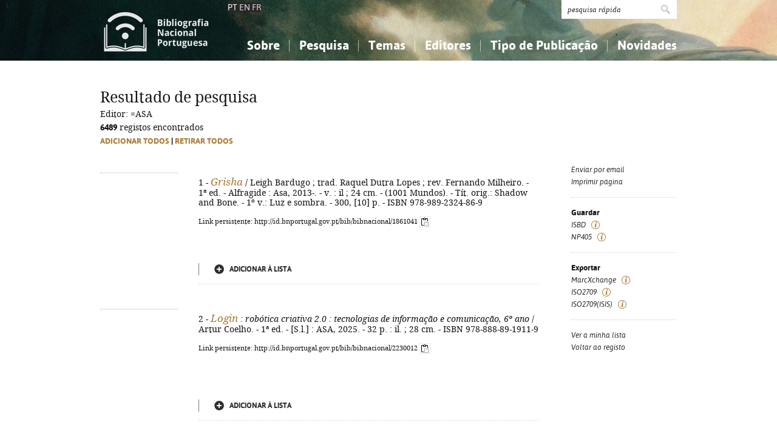

--- FILE ---
content_type: text/html; charset=iso-8859-1
request_url: https://bibliografia.bnportugal.gov.pt/bnp/bnp.exe/q?mfn=253569&qf_ED==ASA
body_size: 58125
content:
<!DOCTYPE html PUBLIC "-//W3C//DTD XHTML 1.0 Strict//EN" "http://www.w3.org/TR/xhtml1/DTD/xhtml1-strict.dtd">
<html xmlns="http://www.w3.org/1999/xhtml" xml:lang="pt" lang="pt">
<head>
  <title>BNP - Bibliografia Nacional Portuguesa</title>
    <meta http-equiv="content-type" content="text/html; charset=iso-8859-1" />
  <meta name="session" content="C1AACD62-D82D-48AE-83CA-82C3019D0312" />
  <link rel="shortcut icon" href="/bnp-static/templates/images/favicon.ico" type="image/x-icon" />
  <link rel="icon" href="/bnp-static/templates/images/favicon.ico" type="image/x-icon" />
  <link rel="stylesheet" type="text/css" href="/bnp-static/interface/templates/css/resets.css" media="all" />
  <link rel="stylesheet" type="text/css" href="/bnp-static/interface/templates/css/fonts.css" media="all" />
  <link rel="stylesheet" type="text/css" href="/bnp-static/interface/templates/css/jquery.simplyscroll.css" media="all" />
  <link rel="stylesheet" type="text/css" href="/bnp-static/interface/templates/css/styles.css" media="all" />
  <!--[if lt IE 9]><link rel="stylesheet" type="text/css" href="/bnp-static/interface/templates/css/ie8.css" /><![endif]-->
  <link rel="stylesheet" type="text/css" href="/bnp-static/interface/templates/css/override.css" media="all" />
<script type="text/javascript" src="/bnp-static/js/query.js"></script>
<script type="text/javascript" src="/bnp-static/js/copytoclipboard.js"></script>
<script type="text/javascript">
//<![CDATA[

var mfns = new Array();
var mfnIndex = 0;

function createRequestObject()
{
  var ro;
  var browser = navigator.appName;

  try {
    if (browser == "Microsoft Internet Explorer"){
      ro = new ActiveXObject("Microsoft.XMLHTTP");
    } else {
      ro = new XMLHttpRequest();
    }
  } catch(e) {
    ro = null;
  }

  return ro;
}

var ajax = createRequestObject();
var ajaxDone = true;
var ajaxResponse = "";
var ajaxProcess = 0;

var selMfn = 0;
var isSelection = false;

function ajaxCall (action, process)
{
  var qs;

  if (ajaxDone){
    ajaxDone = false;
    ajaxResponse = "";
    ajaxProcess = process;
    try {
      ajax.open('get', '/bnp/bnp.exe/' + action);
      ajax.onreadystatechange = handleResponse;
      ajax.send(null);
    } catch(e) {
    }
  }
}

function handleResponse ()
{
  if(ajax.readyState == 4 || ajax.readyState == "complete"){
    handleProcess(ajax.responseText,ajaxProcess);
  }
}

function handleProcess (text, process)
{
  var html = '';
  var obj = document.getElementById('o' + selMfn);

  ajaxDone = true;

  switch (process){
  case 0:
    html  = '<span class="added">Adicionado</span>\n' +
            '<a href="javascript:void(0)" onclick="unSelectMfn(' + selMfn + ',\'' + (isSelection ? 'y' : 'n') + '\')">Retirar da lista</a>';
    obj.innerHTML = html;
    break;
  case 1:
    html  = '<a href="javascript:void(0)" onclick="selectMfn(' + selMfn + ',\'n\')" class="add">Adicionar &agrave; lista</a>';
    obj.innerHTML = html;
    break;
  }
}
function selectMfn (mfn, selection)
{
  if (ajaxDone){
    selMfn = mfn;
    isSelection = (selection=='y');
    ajaxCall('sregisto.ajax?' + mfn,0);
  }

  return false;
}

function unSelectMfn (mfn, selection)
{
  if (ajaxDone){
    selMfn = mfn;
    isSelection = (selection=='y');
    ajaxCall('dregisto.ajax?' + mfn,1);
  }

  return false;
}

function selectAll ()
{
  mfnIndex = 0;
  document.getElementById("allDo").style.display = "none";
  document.getElementById("allSelecting").style.display = "inline";
  _selectAll();
}

function _selectAll ()
{
  if (mfnIndex < mfns.length){
    if (ajaxDone){
      selectMfn(mfns[mfnIndex++], '');
      _selectAll();
    } else setTimeout(_selectAll, 10);
  } else {
    document.getElementById("allSelecting").style.display = "none";
    document.getElementById("allDo").style.display = "inline";
  }
}

function unselectAll ()
{
  mfnIndex = 0;
  document.getElementById("allDo").style.display = "none";
  document.getElementById("allUnselecting").style.display = "inline";
  _unselectAll();
}

function _unselectAll ()
{
  if (mfnIndex < mfns.length){
    if (ajaxDone){
      unSelectMfn(mfns[mfnIndex++], '');
      _unselectAll();
    } else setTimeout(_unselectAll, 10);
  } else {
    document.getElementById("allUnselecting").style.display = "none";
    document.getElementById("allDo").style.display = "inline";
  }
}

function reloadQuery (language)
{
  var qf = document.getElementById("query");

  if (qf){
    qf.elements["cl"].value = language;
    qf.elements["reload"].value = "y";
    qf.submit();
    return false;
  }

  return true;
}
//]]>
</script>

<!-- $debug = [] -->
<script type="text/javascript">
//<![CDATA[
var pr_prompt = true;
function pr_submete (){return !pr_prompt;}
//]]>
</script>
</head>

<body>

<div id="header" class="header">
 <div class="siteHolder">
  <a href="/bnp/bnp.exe" title="P&aacute;gina inicial" class="displayBlock floatLeft"><img src="/bnp-static/templates/images/logo-bibliografiaNacional.png" alt="P&aacute;gina inicial" width="185" height="100" class="hidden" /></a>
   <div class="languageSelector">PT <a href="/bnp/bnp.exe/pesquisa?cl=en" onclick="return reloadQuery('en')">EN</a> <a href="/bnp/bnp.exe/pesquisa?cl=fr" onclick="return reloadQuery('fr')">FR</a></div>   
  <div class="floatRight">
   <form method="post" action="/bnp/bnp.exe/pr" class="pesquisa" onsubmit="return pr_submete()">
    <div><input type="text" name="_qxv" value="pesquisa r&aacute;pida" class="listenInput" onclick="if(pr_prompt){this.value='';pr_prompt=false};" /><input type="submit" name="submit" value="" /></div>
   </form>
   <ul id="main-menu" class="mainMenu">
    <li><a class="sub fc">Sobre</a>
     <ul>
      <li><a href="/bnp/bnp.exe/sobre">Sobre a Bibliografia Nacional</a></li>
      <li><a href="/bnp/bnp.exe/ajuda">Como utilizar</a></li>
      <li><a href="/bnp/bnp.exe/faq">Perguntas frequentes</a></li>
      
     </ul>
    </li>
    <li><a class="sub">Pesquisa</a>
     <ul>
      <li><a href="/bnp/bnp.exe/pesquisa">Simples</a></li>
      <li><a href="/bnp/bnp.exe/pesquisac">Combinada</a></li>
      <li><a href="/bnp/bnp.exe/seleccao">A minha lista</a></li>
     </ul>
    </li>
    <li><a class="sub">Temas</a>
     <ul class="fixed">
      <li><a href="/bnp/bnp.exe/tema?0">Conhecimento, Informa&ccedil;&atilde;o...</a></li>
      <li><a href="/bnp/bnp.exe/tema?1">Filosofia, psicologia...</a></li>
      <li><a href="/bnp/bnp.exe/tema?2">Religi&atilde;o...</a></li>
      <li><a href="/bnp/bnp.exe/tema?3">Ci&ecirc;ncias sociais...</a></li>
      <li><a href="/bnp/bnp.exe/tema?5">Ci&ecirc;ncias exatas e naturais...</a></li>
      <li><a href="/bnp/bnp.exe/tema?6">Ci&ecirc;ncias aplicadas...</a></li>
      <li><a href="/bnp/bnp.exe/tema?7">Arte, desporto...</a></li>
      <li><a href="/bnp/bnp.exe/tema?8">Literatura, lingu&iacute;stica...</a></li>
      <li><a href="/bnp/bnp.exe/tema?9">Hist&oacute;ria, geografia, biografias...</a></li>
     </ul>
    </li>
    <li><a href="/bnp/bnp.exe/listED">Editores</a></li>
    <li><a href="/bnp/bnp.exe/listTIPOS">Tipo de Publica&ccedil;&atilde;o</a></li>
    <li><a class="sub">Novidades</a>
     <ul class="fixed">
      <li><a href="/bnp/bnp.exe/novidades?0">Conhecimento, Informa&ccedil;&atilde;o...</a></li>
      <li><a href="/bnp/bnp.exe/novidades?1">Filosofia, psicologia...</a></li>
      <li><a href="/bnp/bnp.exe/novidades?2">Religi&atilde;o...</a></li>
      <li><a href="/bnp/bnp.exe/novidades?3">Ci&ecirc;ncias sociais...</a></li>
      <li><a href="/bnp/bnp.exe/novidades?5">Ci&ecirc;ncias exatas e naturais...</a></li>
      <li><a href="/bnp/bnp.exe/novidades?6">Ci&ecirc;ncias aplicadas...</a></li>
      <li><a href="/bnp/bnp.exe/novidades?7">Arte, desporto...</a></li>
      <li><a href="/bnp/bnp.exe/novidades?8">Literatura, lingu&iacute;stica...</a></li>
      <li><a href="/bnp/bnp.exe/novidades?9">Hist&oacute;ria, geografia, biografias...</a></li>
     </ul>
    </li>
   </ul>
  </div>
  <div class="clearer"></div>
 </div>
</div>


  <!-- RESULTADOS (SELEÇÃO) -->
  <div class="resultados">
   <div class="siteHolder">
    <h1>Resultado de pesquisa</h1>

<form id="query" action="/bnp/bnp.exe/queryp" method="post" onsubmit="return submete();">
<div> 
<input type="hidden" name="_init" value="_query_init" />
<input type="hidden" name="cl" value="pt" />


<input type="hidden" name="query_decoded" value="Editor: =ASA" />
<input type="hidden" name="decoded" value="y" />
Editor: =ASA<br />
<input type="hidden" name="oldqueryform" value="r" /><input type="hidden" name="mfn" value="253569" />

<strong>6489</strong> registos encontrados
<br />


    <script type="text/javascript">
//<![CDATA[
       document.write('<span id="allDo" style="display: inline" class="selecao"><a href="javascript:void(0)" onclick="selectAll()" class="gold">Adicionar todos</a> | <a href="javascript:void(0)" onclick="unselectAll()" class="gold">Retirar todos</a></span><span id="allSelecting" style="display: none" class="selecao">A adicionar todos...</span><span id="allUnselecting" style="display: none" class="selecao">A retirar todos...</span><br />');
//]]>
    </script>

    <ul class="lista floatLeft">

     <!-- registo -->
     <li>
      <a href="/bnp/bnp.exe/registo?1861041"><img src="https://rnod.bnportugal.gov.pt/ImagesBN/winlibimg.aspx?skey=&doc=1861041&img=37782&save=true" alt="" title="" width="126" /></a>
      <div class="displayInlineBlock">
       <div class="texto">
        <noscript><fieldset><input type="checkbox" name="rsm" value="67300"  /></fieldset></noscript>
        1&nbsp;-&nbsp;<a href="/bnp/bnp.exe/registo?1861041" alt="Saber mais" title="Saber mais"><span class="titulo"><em>Grisha</em></span></a> / Leigh Bardugo ; trad. Raquel Dutra Lopes ; rev. Fernando Milheiro. - 1ª ed. - Alfragide : Asa, 2013-. - v. : il ; 24 cm. - (1001 Mundos). - Tít. orig.: Shadow and Bone. - 1º v.: Luz e sombra. - 300, [10] p. - ISBN 978-989-2324-86-9
        <p style="margin-top: 1em"><span style="font-size: 0.80em">Link persistente: http://id.bnportugal.gov.pt/bib/bibnacional/1861041
     <script type="text/javascript">
//<![CDATA[
       document.write('<a href="" onclick="copyToClipboard(\'http://id.bnportugal.gov.pt/bib/bibnacional/1861041\'); copiado67300(); return false;"><img src="/bnp-static/imagens/copy-to-clipboard.png" alt="Copiar link" title="Copiar link" style="vertical-align: middle"/></a>');
       document.write('<span id="copiado67300" style="display: none">Copiado...</span>');
       function copiado67300 (){
         document.getElementById("copiado67300").style.display = "inline";
         setTimeout(removeCopiado67300, 1000);
       }
       function removeCopiado67300 (){
         document.getElementById("copiado67300").style.display = "none";
       }
//]]>
     </script>
    </span></p>
       </div>
       <div class="opcoes">
       <script type="text/javascript">
//<![CDATA[
        mfns[mfns.length] = 67300;
        document.write('<span id="o67300">');
                document.write('<a href="javascript:void(0)" onclick="selectMfn(67300,\'\')" class="add">Adicionar &agrave; lista</a>');
//]]>
        document.write('</span>');
       </script>
       </div>
      </div>
     </li>

     <!-- registo -->
     <li>
      <a href="/bnp/bnp.exe/registo?2230012"><img src="https://rnod.bnportugal.gov.pt/ImagesBN/winlibimg.aspx?skey=&doc=2230012&img=214438&save=true" alt="" title="" width="126" /></a>
      <div class="displayInlineBlock">
       <div class="texto">
        <noscript><fieldset><input type="checkbox" name="rsm" value="312836"  /></fieldset></noscript>
        2&nbsp;-&nbsp;<a href="/bnp/bnp.exe/registo?2230012" alt="Saber mais" title="Saber mais"><span class="titulo"><em>Login</em></span></a><em> : robótica criativa 2.0</em><em> : tecnologias de informação e comunicação, 6º ano</em> / Artur Coelho. - 1ª ed. - [S.l.] : ASA, 2025. - 32 p. : il. ; 28 cm. - ISBN 978-888-89-1911-9
        <p style="margin-top: 1em"><span style="font-size: 0.80em">Link persistente: http://id.bnportugal.gov.pt/bib/bibnacional/2230012
     <script type="text/javascript">
//<![CDATA[
       document.write('<a href="" onclick="copyToClipboard(\'http://id.bnportugal.gov.pt/bib/bibnacional/2230012\'); copiado312836(); return false;"><img src="/bnp-static/imagens/copy-to-clipboard.png" alt="Copiar link" title="Copiar link" style="vertical-align: middle"/></a>');
       document.write('<span id="copiado312836" style="display: none">Copiado...</span>');
       function copiado312836 (){
         document.getElementById("copiado312836").style.display = "inline";
         setTimeout(removeCopiado312836, 1000);
       }
       function removeCopiado312836 (){
         document.getElementById("copiado312836").style.display = "none";
       }
//]]>
     </script>
    </span></p>
       </div>
       <div class="opcoes">
       <script type="text/javascript">
//<![CDATA[
        mfns[mfns.length] = 312836;
        document.write('<span id="o312836">');
                document.write('<a href="javascript:void(0)" onclick="selectMfn(312836,\'\')" class="add">Adicionar &agrave; lista</a>');
//]]>
        document.write('</span>');
       </script>
       </div>
      </div>
     </li>

     <!-- registo -->
     <li>
      <a href="/bnp/bnp.exe/registo?2232197"><img src="https://rnod.bnportugal.gov.pt/ImagesBN/winlibimg.aspx?skey=&doc=2232197&img=215767&save=true" alt="" title="" width="126" /></a>
      <div class="displayInlineBlock">
       <div class="texto">
        <noscript><fieldset><input type="checkbox" name="rsm" value="314201"  /></fieldset></noscript>
        3&nbsp;-&nbsp;<a href="/bnp/bnp.exe/registo?2232197" alt="Saber mais" title="Saber mais"><span class="titulo"><em>Drácula</em></span></a> / Bram Stoker ; trad. Filipa Aguiar. - 6ª ed. - Alfragide : ASA, 2025. - 412 p. ; 24 cm. - (1001 Mundos). - Tít. orig.: Dracula. - ISBN 978-989-23-2631-3
        <p style="margin-top: 1em"><span style="font-size: 0.80em">Link persistente: http://id.bnportugal.gov.pt/bib/bibnacional/2232197
     <script type="text/javascript">
//<![CDATA[
       document.write('<a href="" onclick="copyToClipboard(\'http://id.bnportugal.gov.pt/bib/bibnacional/2232197\'); copiado314201(); return false;"><img src="/bnp-static/imagens/copy-to-clipboard.png" alt="Copiar link" title="Copiar link" style="vertical-align: middle"/></a>');
       document.write('<span id="copiado314201" style="display: none">Copiado...</span>');
       function copiado314201 (){
         document.getElementById("copiado314201").style.display = "inline";
         setTimeout(removeCopiado314201, 1000);
       }
       function removeCopiado314201 (){
         document.getElementById("copiado314201").style.display = "none";
       }
//]]>
     </script>
    </span></p>
       </div>
       <div class="opcoes">
       <script type="text/javascript">
//<![CDATA[
        mfns[mfns.length] = 314201;
        document.write('<span id="o314201">');
                document.write('<a href="javascript:void(0)" onclick="selectMfn(314201,\'\')" class="add">Adicionar &agrave; lista</a>');
//]]>
        document.write('</span>');
       </script>
       </div>
      </div>
     </li>

     <!-- registo -->
     <li>
      <a href="/bnp/bnp.exe/registo?2232790"><img src="https://rnod.bnportugal.gov.pt/ImagesBN/winlibimg.aspx?skey=&doc=2232790&img=216019&save=true" alt="" title="" width="126" /></a>
      <div class="displayInlineBlock">
       <div class="texto">
        <noscript><fieldset><input type="checkbox" name="rsm" value="314235"  /></fieldset></noscript>
        4&nbsp;-&nbsp;<a href="/bnp/bnp.exe/registo?2232790" alt="Saber mais" title="Saber mais"><span class="titulo"><em>O salão de chá Crescent Moon</em></span></a> / Stacy Sivinski ; trad. Ana Saldanha. - 1ª ed. - Alfragide : ASA, 2025. - 349, [2] p. ; 24 cm. - Tít. orig.: The Crescent Moon tea room. - ISBN 978-989-23-6726-2 (Ed. com stencil edges)
        <p style="margin-top: 1em"><span style="font-size: 0.80em">Link persistente: http://id.bnportugal.gov.pt/bib/bibnacional/2232790
     <script type="text/javascript">
//<![CDATA[
       document.write('<a href="" onclick="copyToClipboard(\'http://id.bnportugal.gov.pt/bib/bibnacional/2232790\'); copiado314235(); return false;"><img src="/bnp-static/imagens/copy-to-clipboard.png" alt="Copiar link" title="Copiar link" style="vertical-align: middle"/></a>');
       document.write('<span id="copiado314235" style="display: none">Copiado...</span>');
       function copiado314235 (){
         document.getElementById("copiado314235").style.display = "inline";
         setTimeout(removeCopiado314235, 1000);
       }
       function removeCopiado314235 (){
         document.getElementById("copiado314235").style.display = "none";
       }
//]]>
     </script>
    </span></p>
       </div>
       <div class="opcoes">
       <script type="text/javascript">
//<![CDATA[
        mfns[mfns.length] = 314235;
        document.write('<span id="o314235">');
                document.write('<a href="javascript:void(0)" onclick="selectMfn(314235,\'\')" class="add">Adicionar &agrave; lista</a>');
//]]>
        document.write('</span>');
       </script>
       </div>
      </div>
     </li>

     <!-- registo -->
     <li>
      <a href="/bnp/bnp.exe/registo?2232330"><img src="https://rnod.bnportugal.gov.pt/ImagesBN/winlibimg.aspx?skey=&doc=2232330&img=215773&save=true" alt="" title="" width="126" /></a>
      <div class="displayInlineBlock">
       <div class="texto">
        <noscript><fieldset><input type="checkbox" name="rsm" value="314207"  /></fieldset></noscript>
        5&nbsp;-&nbsp;<a href="/bnp/bnp.exe/registo?2232330" alt="Saber mais" title="Saber mais"><span class="titulo"><em>Deuses e monstros</em></span></a>. Livro 1, O livro de Azrael / Amber V. Nicole. - 1ª ed. - Alfragide : ASA, 2025. - 636 p. : il. ; 24 cm. - (1001 mundos). - Tít. orig.: The book of Azrael. - ISBN 978-989-23-6413-1 (Ed. com stencil edges)
        <p style="margin-top: 1em"><span style="font-size: 0.80em">Link persistente: http://id.bnportugal.gov.pt/bib/bibnacional/2232330
     <script type="text/javascript">
//<![CDATA[
       document.write('<a href="" onclick="copyToClipboard(\'http://id.bnportugal.gov.pt/bib/bibnacional/2232330\'); copiado314207(); return false;"><img src="/bnp-static/imagens/copy-to-clipboard.png" alt="Copiar link" title="Copiar link" style="vertical-align: middle"/></a>');
       document.write('<span id="copiado314207" style="display: none">Copiado...</span>');
       function copiado314207 (){
         document.getElementById("copiado314207").style.display = "inline";
         setTimeout(removeCopiado314207, 1000);
       }
       function removeCopiado314207 (){
         document.getElementById("copiado314207").style.display = "none";
       }
//]]>
     </script>
    </span></p>
       </div>
       <div class="opcoes">
       <script type="text/javascript">
//<![CDATA[
        mfns[mfns.length] = 314207;
        document.write('<span id="o314207">');
                document.write('<a href="javascript:void(0)" onclick="selectMfn(314207,\'\')" class="add">Adicionar &agrave; lista</a>');
//]]>
        document.write('</span>');
       </script>
       </div>
      </div>
     </li>

     <!-- registo -->
     <li>
      <a href="/bnp/bnp.exe/registo?2232223"><img src="https://rnod.bnportugal.gov.pt/ImagesBN/winlibimg.aspx?skey=&doc=2232223&img=215721&save=true" alt="" title="" width="126" /></a>
      <div class="displayInlineBlock">
       <div class="texto">
        <noscript><fieldset><input type="checkbox" name="rsm" value="314050"  /></fieldset></noscript>
        6&nbsp;-&nbsp;<a href="/bnp/bnp.exe/registo?2232223" alt="Saber mais" title="Saber mais"><span class="titulo"><em>Será magia?</em></span></a> / Laura Wood ; trad. Ana Pinto Mendes. - 1ª ed. - Alfragide : ASA, 2025. - 414, [1] p. ; 24 cm. - Tít. orig.: Under your spell. - ISBN 978-989-23-6604-3
        <p style="margin-top: 1em"><span style="font-size: 0.80em">Link persistente: http://id.bnportugal.gov.pt/bib/bibnacional/2232223
     <script type="text/javascript">
//<![CDATA[
       document.write('<a href="" onclick="copyToClipboard(\'http://id.bnportugal.gov.pt/bib/bibnacional/2232223\'); copiado314050(); return false;"><img src="/bnp-static/imagens/copy-to-clipboard.png" alt="Copiar link" title="Copiar link" style="vertical-align: middle"/></a>');
       document.write('<span id="copiado314050" style="display: none">Copiado...</span>');
       function copiado314050 (){
         document.getElementById("copiado314050").style.display = "inline";
         setTimeout(removeCopiado314050, 1000);
       }
       function removeCopiado314050 (){
         document.getElementById("copiado314050").style.display = "none";
       }
//]]>
     </script>
    </span></p>
       </div>
       <div class="opcoes">
       <script type="text/javascript">
//<![CDATA[
        mfns[mfns.length] = 314050;
        document.write('<span id="o314050">');
                document.write('<a href="javascript:void(0)" onclick="selectMfn(314050,\'\')" class="add">Adicionar &agrave; lista</a>');
//]]>
        document.write('</span>');
       </script>
       </div>
      </div>
     </li>

     <!-- registo -->
     <li>
      <a href="/bnp/bnp.exe/registo?2232256"><img src="https://rnod.bnportugal.gov.pt/ImagesBN/winlibimg.aspx?skey=&doc=2232256&img=215920&save=true" alt="" title="" width="126" /></a>
      <div class="displayInlineBlock">
       <div class="texto">
        <noscript><fieldset><input type="checkbox" name="rsm" value="314305"  /></fieldset></noscript>
        7&nbsp;-&nbsp;<a href="/bnp/bnp.exe/registo?2232256" alt="Saber mais" title="Saber mais"><span class="titulo"><em>O Clube Sad Ghost</em></span></a>. Vol. 3 / Lize Meddings. - 1ª ed. - Alfragide : ASA, 2024. - 228, [6] p. : il. ; 24 cm. - Tít. orig.: The Sad Ghost Club 3. - ISBN 978-989-236-540-4
        <p style="margin-top: 1em"><span style="font-size: 0.80em">Link persistente: http://id.bnportugal.gov.pt/bib/bibnacional/2232256
     <script type="text/javascript">
//<![CDATA[
       document.write('<a href="" onclick="copyToClipboard(\'http://id.bnportugal.gov.pt/bib/bibnacional/2232256\'); copiado314305(); return false;"><img src="/bnp-static/imagens/copy-to-clipboard.png" alt="Copiar link" title="Copiar link" style="vertical-align: middle"/></a>');
       document.write('<span id="copiado314305" style="display: none">Copiado...</span>');
       function copiado314305 (){
         document.getElementById("copiado314305").style.display = "inline";
         setTimeout(removeCopiado314305, 1000);
       }
       function removeCopiado314305 (){
         document.getElementById("copiado314305").style.display = "none";
       }
//]]>
     </script>
    </span></p>
       </div>
       <div class="opcoes">
       <script type="text/javascript">
//<![CDATA[
        mfns[mfns.length] = 314305;
        document.write('<span id="o314305">');
                document.write('<a href="javascript:void(0)" onclick="selectMfn(314305,\'\')" class="add">Adicionar &agrave; lista</a>');
//]]>
        document.write('</span>');
       </script>
       </div>
      </div>
     </li>

     <!-- registo -->
     <li>
      <a href="/bnp/bnp.exe/registo?2231361"><img src="https://rnod.bnportugal.gov.pt/ImagesBN/winlibimg.aspx?skey=&doc=2231361&img=215656&save=true" alt="" title="" width="126" /></a>
      <div class="displayInlineBlock">
       <div class="texto">
        <noscript><fieldset><input type="checkbox" name="rsm" value="314008"  /></fieldset></noscript>
        8&nbsp;-&nbsp;<a href="/bnp/bnp.exe/registo?2231361" alt="Saber mais" title="Saber mais"><span class="titulo"><em>Ready, set, go!</em></span></a><em> : inglês, 6º ano</em><em> : english for all</em> / Ana Maria Santos, Catarina Pedrosa ; consultor linguístico e pedagógico Dave Tucker. - 1ª ed. - [S.l.] : ASA, 2025. - 64 p. : il. ; 28 cm. - ISBN 978-888-89-1963-8
        <p style="margin-top: 1em"><span style="font-size: 0.80em">Link persistente: http://id.bnportugal.gov.pt/bib/bibnacional/2231361
     <script type="text/javascript">
//<![CDATA[
       document.write('<a href="" onclick="copyToClipboard(\'http://id.bnportugal.gov.pt/bib/bibnacional/2231361\'); copiado314008(); return false;"><img src="/bnp-static/imagens/copy-to-clipboard.png" alt="Copiar link" title="Copiar link" style="vertical-align: middle"/></a>');
       document.write('<span id="copiado314008" style="display: none">Copiado...</span>');
       function copiado314008 (){
         document.getElementById("copiado314008").style.display = "inline";
         setTimeout(removeCopiado314008, 1000);
       }
       function removeCopiado314008 (){
         document.getElementById("copiado314008").style.display = "none";
       }
//]]>
     </script>
    </span></p>
       </div>
       <div class="opcoes">
       <script type="text/javascript">
//<![CDATA[
        mfns[mfns.length] = 314008;
        document.write('<span id="o314008">');
                document.write('<a href="javascript:void(0)" onclick="selectMfn(314008,\'\')" class="add">Adicionar &agrave; lista</a>');
//]]>
        document.write('</span>');
       </script>
       </div>
      </div>
     </li>

     <!-- registo -->
     <li>
      <a href="/bnp/bnp.exe/registo?2231359"><img src="https://rnod.bnportugal.gov.pt/ImagesBN/winlibimg.aspx?skey=&doc=2231359&img=215655&save=true" alt="" title="" width="126" /></a>
      <div class="displayInlineBlock">
       <div class="texto">
        <noscript><fieldset><input type="checkbox" name="rsm" value="314009"  /></fieldset></noscript>
        9&nbsp;-&nbsp;<a href="/bnp/bnp.exe/registo?2231359" alt="Saber mais" title="Saber mais"><span class="titulo"><em>Ready, set, go!</em></span></a><em> : inglês, 6º ano</em><em> : english for all, additional needs</em> / Ana Maria Santos, Catarina Pedrosa ; consultor linguístico e pedagógico Dave Tucker. - 1ª ed. - [S.l.] : ASA, 2025. - 56 p. : il. ; 28 cm. - ISBN 978-888-89-1965-2
        <p style="margin-top: 1em"><span style="font-size: 0.80em">Link persistente: http://id.bnportugal.gov.pt/bib/bibnacional/2231359
     <script type="text/javascript">
//<![CDATA[
       document.write('<a href="" onclick="copyToClipboard(\'http://id.bnportugal.gov.pt/bib/bibnacional/2231359\'); copiado314009(); return false;"><img src="/bnp-static/imagens/copy-to-clipboard.png" alt="Copiar link" title="Copiar link" style="vertical-align: middle"/></a>');
       document.write('<span id="copiado314009" style="display: none">Copiado...</span>');
       function copiado314009 (){
         document.getElementById("copiado314009").style.display = "inline";
         setTimeout(removeCopiado314009, 1000);
       }
       function removeCopiado314009 (){
         document.getElementById("copiado314009").style.display = "none";
       }
//]]>
     </script>
    </span></p>
       </div>
       <div class="opcoes">
       <script type="text/javascript">
//<![CDATA[
        mfns[mfns.length] = 314009;
        document.write('<span id="o314009">');
                document.write('<a href="javascript:void(0)" onclick="selectMfn(314009,\'\')" class="add">Adicionar &agrave; lista</a>');
//]]>
        document.write('</span>');
       </script>
       </div>
      </div>
     </li>

     <!-- registo -->
     <li>
      <a href="/bnp/bnp.exe/registo?2231268"><img src="https://rnod.bnportugal.gov.pt/ImagesBN/winlibimg.aspx?skey=&doc=2231268&img=215653&save=true" alt="" title="" width="126" /></a>
      <div class="displayInlineBlock">
       <div class="texto">
        <noscript><fieldset><input type="checkbox" name="rsm" value="314108"  /></fieldset></noscript>
        10&nbsp;-&nbsp;<a href="/bnp/bnp.exe/registo?2231268" alt="Saber mais" title="Saber mais"><span class="titulo"><em>Viajantes 6</em></span></a><em> : história e geografia de Portugal, 6º ano</em><em> : manual inclusivo</em> / Pedro Teixeira Pereira... [et al.]. - 1ª ed. - [S.l.] : ASA, 2025. - 71 p. : il. ; 29 cm. - ISBN 978-888-89-1921-8
        <p style="margin-top: 1em"><span style="font-size: 0.80em">Link persistente: http://id.bnportugal.gov.pt/bib/bibnacional/2231268
     <script type="text/javascript">
//<![CDATA[
       document.write('<a href="" onclick="copyToClipboard(\'http://id.bnportugal.gov.pt/bib/bibnacional/2231268\'); copiado314108(); return false;"><img src="/bnp-static/imagens/copy-to-clipboard.png" alt="Copiar link" title="Copiar link" style="vertical-align: middle"/></a>');
       document.write('<span id="copiado314108" style="display: none">Copiado...</span>');
       function copiado314108 (){
         document.getElementById("copiado314108").style.display = "inline";
         setTimeout(removeCopiado314108, 1000);
       }
       function removeCopiado314108 (){
         document.getElementById("copiado314108").style.display = "none";
       }
//]]>
     </script>
    </span></p>
       </div>
       <div class="opcoes">
       <script type="text/javascript">
//<![CDATA[
        mfns[mfns.length] = 314108;
        document.write('<span id="o314108">');
                document.write('<a href="javascript:void(0)" onclick="selectMfn(314108,\'\')" class="add">Adicionar &agrave; lista</a>');
//]]>
        document.write('</span>');
       </script>
       </div>
      </div>
     </li>

     <!-- registo -->
     <li>
      <a href="/bnp/bnp.exe/registo?2231217"><img src="https://rnod.bnportugal.gov.pt/ImagesBN/winlibimg.aspx?skey=&doc=2231217&img=215912&save=true" alt="" title="" width="126" /></a>
      <div class="displayInlineBlock">
       <div class="texto">
        <noscript><fieldset><input type="checkbox" name="rsm" value="314147"  /></fieldset></noscript>
        11&nbsp;-&nbsp;<a href="/bnp/bnp.exe/registo?2231217" alt="Saber mais" title="Saber mais"><span class="titulo"><em>Palavra a palavra 6</em></span></a><em> : português, 6ºano</em><em> : manual inclusivo</em> / Joana Faria, Raquel Matos, Sara Fraguito. - 1ª ed. - [S.l.] : ASA, 2025. - 80 p. : il. ; 28 cm. - ISBN 978-888-89-194-3-0
        <p style="margin-top: 1em"><span style="font-size: 0.80em">Link persistente: http://id.bnportugal.gov.pt/bib/bibnacional/2231217
     <script type="text/javascript">
//<![CDATA[
       document.write('<a href="" onclick="copyToClipboard(\'http://id.bnportugal.gov.pt/bib/bibnacional/2231217\'); copiado314147(); return false;"><img src="/bnp-static/imagens/copy-to-clipboard.png" alt="Copiar link" title="Copiar link" style="vertical-align: middle"/></a>');
       document.write('<span id="copiado314147" style="display: none">Copiado...</span>');
       function copiado314147 (){
         document.getElementById("copiado314147").style.display = "inline";
         setTimeout(removeCopiado314147, 1000);
       }
       function removeCopiado314147 (){
         document.getElementById("copiado314147").style.display = "none";
       }
//]]>
     </script>
    </span></p>
       </div>
       <div class="opcoes">
       <script type="text/javascript">
//<![CDATA[
        mfns[mfns.length] = 314147;
        document.write('<span id="o314147">');
                document.write('<a href="javascript:void(0)" onclick="selectMfn(314147,\'\')" class="add">Adicionar &agrave; lista</a>');
//]]>
        document.write('</span>');
       </script>
       </div>
      </div>
     </li>

     <!-- registo -->
     <li>
      <a href="/bnp/bnp.exe/registo?2231250"><img src="https://rnod.bnportugal.gov.pt/ImagesBN/winlibimg.aspx?skey=&doc=2231250&img=216128&save=true" alt="" title="" width="126" /></a>
      <div class="displayInlineBlock">
       <div class="texto">
        <noscript><fieldset><input type="checkbox" name="rsm" value="314497"  /></fieldset></noscript>
        12&nbsp;-&nbsp;<a href="/bnp/bnp.exe/registo?2231250" alt="Saber mais" title="Saber mais"><span class="titulo"><em>Sangue na piscina</em></span></a> / Agatha Christie ; trad. Isabel Alves. - 1ª ed. - Alfragide : ASA, 2025. - 334 p. ; 22 cm. - (Agatha Christie jovem ; 31). - Tít. orig.: The hollow. - ISBN 978-989-23-6647-0
        <p style="margin-top: 1em"><span style="font-size: 0.80em">Link persistente: http://id.bnportugal.gov.pt/bib/bibnacional/2231250
     <script type="text/javascript">
//<![CDATA[
       document.write('<a href="" onclick="copyToClipboard(\'http://id.bnportugal.gov.pt/bib/bibnacional/2231250\'); copiado314497(); return false;"><img src="/bnp-static/imagens/copy-to-clipboard.png" alt="Copiar link" title="Copiar link" style="vertical-align: middle"/></a>');
       document.write('<span id="copiado314497" style="display: none">Copiado...</span>');
       function copiado314497 (){
         document.getElementById("copiado314497").style.display = "inline";
         setTimeout(removeCopiado314497, 1000);
       }
       function removeCopiado314497 (){
         document.getElementById("copiado314497").style.display = "none";
       }
//]]>
     </script>
    </span></p>
       </div>
       <div class="opcoes">
       <script type="text/javascript">
//<![CDATA[
        mfns[mfns.length] = 314497;
        document.write('<span id="o314497">');
                document.write('<a href="javascript:void(0)" onclick="selectMfn(314497,\'\')" class="add">Adicionar &agrave; lista</a>');
//]]>
        document.write('</span>');
       </script>
       </div>
      </div>
     </li>

     <!-- registo -->
     <li>
      <a href="/bnp/bnp.exe/registo?2231109"><img src="https://rnod.bnportugal.gov.pt/ImagesBN/winlibimg.aspx?skey=&doc=2231109&img=215651&save=true" alt="" title="" width="126" /></a>
      <div class="displayInlineBlock">
       <div class="texto">
        <noscript><fieldset><input type="checkbox" name="rsm" value="313992"  /></fieldset></noscript>
        13&nbsp;-&nbsp;<a href="/bnp/bnp.exe/registo?2231109" alt="Saber mais" title="Saber mais"><span class="titulo"><em>Viajantes 6</em></span></a><em> : história e geografia de Portugal, 6º ano</em><em> : conteúdos do 5º ano</em> / Pedro Teixeira Pereira... [et al.]. - 1ª ed. - [S.l.] : ASA, 2025. - 47 p. : il. ; 28 cm. - ISBN 978-888-89-2112-9
        <p style="margin-top: 1em"><span style="font-size: 0.80em">Link persistente: http://id.bnportugal.gov.pt/bib/bibnacional/2231109
     <script type="text/javascript">
//<![CDATA[
       document.write('<a href="" onclick="copyToClipboard(\'http://id.bnportugal.gov.pt/bib/bibnacional/2231109\'); copiado313992(); return false;"><img src="/bnp-static/imagens/copy-to-clipboard.png" alt="Copiar link" title="Copiar link" style="vertical-align: middle"/></a>');
       document.write('<span id="copiado313992" style="display: none">Copiado...</span>');
       function copiado313992 (){
         document.getElementById("copiado313992").style.display = "inline";
         setTimeout(removeCopiado313992, 1000);
       }
       function removeCopiado313992 (){
         document.getElementById("copiado313992").style.display = "none";
       }
//]]>
     </script>
    </span></p>
       </div>
       <div class="opcoes">
       <script type="text/javascript">
//<![CDATA[
        mfns[mfns.length] = 313992;
        document.write('<span id="o313992">');
                document.write('<a href="javascript:void(0)" onclick="selectMfn(313992,\'\')" class="add">Adicionar &agrave; lista</a>');
//]]>
        document.write('</span>');
       </script>
       </div>
      </div>
     </li>

     <!-- registo -->
     <li>
      <a href="/bnp/bnp.exe/registo?2231107"><img src="https://rnod.bnportugal.gov.pt/ImagesBN/winlibimg.aspx?skey=&doc=2231107&img=215611&save=true" alt="" title="" width="126" /></a>
      <div class="displayInlineBlock">
       <div class="texto">
        <noscript><fieldset><input type="checkbox" name="rsm" value="314034"  /></fieldset></noscript>
        14&nbsp;-&nbsp;<a href="/bnp/bnp.exe/registo?2231107" alt="Saber mais" title="Saber mais"><span class="titulo"><em>Além do amor</em></span></a> / Nicholas Sparks, M. Night Shyamalan ; trad. Ana Saldanha. - 1ª ed. - Alfragide : ASA, 2025. - 351 p. ; 24 cm. - (Obras de Nicholas Sparks). - Tít. orig.: Remain. - ISBN 978-989-23-6665-4
        <p style="margin-top: 1em"><span style="font-size: 0.80em">Link persistente: http://id.bnportugal.gov.pt/bib/bibnacional/2231107
     <script type="text/javascript">
//<![CDATA[
       document.write('<a href="" onclick="copyToClipboard(\'http://id.bnportugal.gov.pt/bib/bibnacional/2231107\'); copiado314034(); return false;"><img src="/bnp-static/imagens/copy-to-clipboard.png" alt="Copiar link" title="Copiar link" style="vertical-align: middle"/></a>');
       document.write('<span id="copiado314034" style="display: none">Copiado...</span>');
       function copiado314034 (){
         document.getElementById("copiado314034").style.display = "inline";
         setTimeout(removeCopiado314034, 1000);
       }
       function removeCopiado314034 (){
         document.getElementById("copiado314034").style.display = "none";
       }
//]]>
     </script>
    </span></p>
       </div>
       <div class="opcoes">
       <script type="text/javascript">
//<![CDATA[
        mfns[mfns.length] = 314034;
        document.write('<span id="o314034">');
                document.write('<a href="javascript:void(0)" onclick="selectMfn(314034,\'\')" class="add">Adicionar &agrave; lista</a>');
//]]>
        document.write('</span>');
       </script>
       </div>
      </div>
     </li>

     <!-- registo -->
     <li>
      <a href="/bnp/bnp.exe/registo?2231038"><img src="https://rnod.bnportugal.gov.pt/ImagesBN/winlibimg.aspx?skey=&doc=2231038&img=215647&save=true" alt="" title="" width="126" /></a>
      <div class="displayInlineBlock">
       <div class="texto">
        <noscript><fieldset><input type="checkbox" name="rsm" value="314036"  /></fieldset></noscript>
        15&nbsp;-&nbsp;<a href="/bnp/bnp.exe/registo?2231038" alt="Saber mais" title="Saber mais"><span class="titulo"><em>Bai Pedro bai</em></span></a> / António Mota ; trad. Carlos Ferreira, Alice Almendra Ferreira. - 1ª ed. - Alfragide : ASA, 2025. - 109, [3] p. ; 22 cm. - (Fora de coleção). - Tít. orig.: Pedro Alecrim. - ISBN 978-989-23-6630-2
        <p style="margin-top: 1em"><span style="font-size: 0.80em">Link persistente: http://id.bnportugal.gov.pt/bib/bibnacional/2231038
     <script type="text/javascript">
//<![CDATA[
       document.write('<a href="" onclick="copyToClipboard(\'http://id.bnportugal.gov.pt/bib/bibnacional/2231038\'); copiado314036(); return false;"><img src="/bnp-static/imagens/copy-to-clipboard.png" alt="Copiar link" title="Copiar link" style="vertical-align: middle"/></a>');
       document.write('<span id="copiado314036" style="display: none">Copiado...</span>');
       function copiado314036 (){
         document.getElementById("copiado314036").style.display = "inline";
         setTimeout(removeCopiado314036, 1000);
       }
       function removeCopiado314036 (){
         document.getElementById("copiado314036").style.display = "none";
       }
//]]>
     </script>
    </span></p>
       </div>
       <div class="opcoes">
       <script type="text/javascript">
//<![CDATA[
        mfns[mfns.length] = 314036;
        document.write('<span id="o314036">');
                document.write('<a href="javascript:void(0)" onclick="selectMfn(314036,\'\')" class="add">Adicionar &agrave; lista</a>');
//]]>
        document.write('</span>');
       </script>
       </div>
      </div>
     </li>

     <!-- registo -->
     <li>
      <a href="/bnp/bnp.exe/registo?2231017"><img src="https://rnod.bnportugal.gov.pt/ImagesBN/winlibimg.aspx?skey=&doc=2231017&img=215607&save=true" alt="" title="" width="126" /></a>
      <div class="displayInlineBlock">
       <div class="texto">
        <noscript><fieldset><input type="checkbox" name="rsm" value="314105"  /></fieldset></noscript>
        16&nbsp;-&nbsp;<a href="/bnp/bnp.exe/registo?2231017" alt="Saber mais" title="Saber mais"><span class="titulo"><em>Crime no vicariato</em></span></a> / Agatha Christie ; trad. Carlos Lobo. - 1ª ed. - Alfragide : ASA, 2025. - 351 p. ; 22 cm. - (Agatha Christie jovem ; 32). - Tít. orig.: The murder at the vicarage. - ISBN 978-989-23-6720-0
        <p style="margin-top: 1em"><span style="font-size: 0.80em">Link persistente: http://id.bnportugal.gov.pt/bib/bibnacional/2231017
     <script type="text/javascript">
//<![CDATA[
       document.write('<a href="" onclick="copyToClipboard(\'http://id.bnportugal.gov.pt/bib/bibnacional/2231017\'); copiado314105(); return false;"><img src="/bnp-static/imagens/copy-to-clipboard.png" alt="Copiar link" title="Copiar link" style="vertical-align: middle"/></a>');
       document.write('<span id="copiado314105" style="display: none">Copiado...</span>');
       function copiado314105 (){
         document.getElementById("copiado314105").style.display = "inline";
         setTimeout(removeCopiado314105, 1000);
       }
       function removeCopiado314105 (){
         document.getElementById("copiado314105").style.display = "none";
       }
//]]>
     </script>
    </span></p>
       </div>
       <div class="opcoes">
       <script type="text/javascript">
//<![CDATA[
        mfns[mfns.length] = 314105;
        document.write('<span id="o314105">');
                document.write('<a href="javascript:void(0)" onclick="selectMfn(314105,\'\')" class="add">Adicionar &agrave; lista</a>');
//]]>
        document.write('</span>');
       </script>
       </div>
      </div>
     </li>

     <!-- registo -->
     <li>
      <a href="/bnp/bnp.exe/registo?2231154"><img src="https://rnod.bnportugal.gov.pt/ImagesBN/winlibimg.aspx?skey=&doc=2231154&img=215911&save=true" alt="" title="" width="126" /></a>
      <div class="displayInlineBlock">
       <div class="texto">
        <noscript><fieldset><input type="checkbox" name="rsm" value="314131"  /></fieldset></noscript>
        17&nbsp;-&nbsp;<a href="/bnp/bnp.exe/registo?2231154" alt="Saber mais" title="Saber mais"><span class="titulo"><em>Palavra a palavra 6</em></span></a><em> : português, 6ºano</em><em> : manual + inclusivo</em> / Joana Faria, Raquel Matos, Sara Fraguito. - 1ª ed. - [S.l.] : ASA, 2025. - 72 p. : il. ; 28 cm. - ISBN 978-888-89-1945-4
        <p style="margin-top: 1em"><span style="font-size: 0.80em">Link persistente: http://id.bnportugal.gov.pt/bib/bibnacional/2231154
     <script type="text/javascript">
//<![CDATA[
       document.write('<a href="" onclick="copyToClipboard(\'http://id.bnportugal.gov.pt/bib/bibnacional/2231154\'); copiado314131(); return false;"><img src="/bnp-static/imagens/copy-to-clipboard.png" alt="Copiar link" title="Copiar link" style="vertical-align: middle"/></a>');
       document.write('<span id="copiado314131" style="display: none">Copiado...</span>');
       function copiado314131 (){
         document.getElementById("copiado314131").style.display = "inline";
         setTimeout(removeCopiado314131, 1000);
       }
       function removeCopiado314131 (){
         document.getElementById("copiado314131").style.display = "none";
       }
//]]>
     </script>
    </span></p>
       </div>
       <div class="opcoes">
       <script type="text/javascript">
//<![CDATA[
        mfns[mfns.length] = 314131;
        document.write('<span id="o314131">');
                document.write('<a href="javascript:void(0)" onclick="selectMfn(314131,\'\')" class="add">Adicionar &agrave; lista</a>');
//]]>
        document.write('</span>');
       </script>
       </div>
      </div>
     </li>

     <!-- registo -->
     <li>
      <a href="/bnp/bnp.exe/registo?2231140"><img src="https://rnod.bnportugal.gov.pt/ImagesBN/winlibimg.aspx?skey=&doc=2231140&img=216071&save=true" alt="" title="" width="126" /></a>
      <div class="displayInlineBlock">
       <div class="texto">
        <noscript><fieldset><input type="checkbox" name="rsm" value="314185"  /></fieldset></noscript>
        18&nbsp;-&nbsp;<a href="/bnp/bnp.exe/registo?2231140" alt="Saber mais" title="Saber mais"><span class="titulo"><em>Domínio 11</em></span></a><em> : matemática A, 11º ano</em> / Daniela Raposo, Luzia Gomes ; rev. científica Filipe Carvalho. - 1ª ed. - [S.l.] : ASA, 2025. - 3 v. : il. ; 28 cm. - ISBN 978-989-23-6441-4
        <p style="margin-top: 1em"><span style="font-size: 0.80em">Link persistente: http://id.bnportugal.gov.pt/bib/bibnacional/2231140
     <script type="text/javascript">
//<![CDATA[
       document.write('<a href="" onclick="copyToClipboard(\'http://id.bnportugal.gov.pt/bib/bibnacional/2231140\'); copiado314185(); return false;"><img src="/bnp-static/imagens/copy-to-clipboard.png" alt="Copiar link" title="Copiar link" style="vertical-align: middle"/></a>');
       document.write('<span id="copiado314185" style="display: none">Copiado...</span>');
       function copiado314185 (){
         document.getElementById("copiado314185").style.display = "inline";
         setTimeout(removeCopiado314185, 1000);
       }
       function removeCopiado314185 (){
         document.getElementById("copiado314185").style.display = "none";
       }
//]]>
     </script>
    </span></p>
       </div>
       <div class="opcoes">
       <script type="text/javascript">
//<![CDATA[
        mfns[mfns.length] = 314185;
        document.write('<span id="o314185">');
                document.write('<a href="javascript:void(0)" onclick="selectMfn(314185,\'\')" class="add">Adicionar &agrave; lista</a>');
//]]>
        document.write('</span>');
       </script>
       </div>
      </div>
     </li>

     <!-- registo -->
     <li>
      <a href="/bnp/bnp.exe/registo?2231086"><img src="https://rnod.bnportugal.gov.pt/ImagesBN/winlibimg.aspx?skey=&doc=2231086&img=215975&save=true" alt="" title="" width="126" /></a>
      <div class="displayInlineBlock">
       <div class="texto">
        <noscript><fieldset><input type="checkbox" name="rsm" value="314290"  /></fieldset></noscript>
        19&nbsp;-&nbsp;<a href="/bnp/bnp.exe/registo?2231086" alt="Saber mais" title="Saber mais"><span class="titulo"><em>Belas e bárbaros</em></span></a>. Vol. 2, Instinto carnal / J. T. Geissinger ; trad. Salomé Castro. - 1ª ed. - Alfragide : ASA, 2025. - 366 p. ; 24 cm. - Tít. orig.: Carnal urges. - ISBN 978-989-23-6722-4
        <p style="margin-top: 1em"><span style="font-size: 0.80em">Link persistente: http://id.bnportugal.gov.pt/bib/bibnacional/2231086
     <script type="text/javascript">
//<![CDATA[
       document.write('<a href="" onclick="copyToClipboard(\'http://id.bnportugal.gov.pt/bib/bibnacional/2231086\'); copiado314290(); return false;"><img src="/bnp-static/imagens/copy-to-clipboard.png" alt="Copiar link" title="Copiar link" style="vertical-align: middle"/></a>');
       document.write('<span id="copiado314290" style="display: none">Copiado...</span>');
       function copiado314290 (){
         document.getElementById("copiado314290").style.display = "inline";
         setTimeout(removeCopiado314290, 1000);
       }
       function removeCopiado314290 (){
         document.getElementById("copiado314290").style.display = "none";
       }
//]]>
     </script>
    </span></p>
       </div>
       <div class="opcoes">
       <script type="text/javascript">
//<![CDATA[
        mfns[mfns.length] = 314290;
        document.write('<span id="o314290">');
                document.write('<a href="javascript:void(0)" onclick="selectMfn(314290,\'\')" class="add">Adicionar &agrave; lista</a>');
//]]>
        document.write('</span>');
       </script>
       </div>
      </div>
     </li>

     <!-- registo -->
     <li>
      <a href="/bnp/bnp.exe/registo?2231124"><img src="https://rnod.bnportugal.gov.pt/ImagesBN/winlibimg.aspx?skey=&doc=2231124&img=215976&save=true" alt="" title="" width="126" /></a>
      <div class="displayInlineBlock">
       <div class="texto">
        <noscript><fieldset><input type="checkbox" name="rsm" value="314411"  /></fieldset></noscript>
        20&nbsp;-&nbsp;<a href="/bnp/bnp.exe/registo?2231124" alt="Saber mais" title="Saber mais"><span class="titulo"><em>Um problema com pés grandes</em></span></a> / Isabel Álvarez ; il. Marina Bruno ; trad. Dina Antunes. - 1ª ed. - Alfragide : ASA, 2025. - 112, [8] p. : il. ; 20 cm. - (Rory Robins ; 2). - Tít. orig.: Rory Robins - Un problema con pies grandes. - ISBN 978-989-236-671-5
        <p style="margin-top: 1em"><span style="font-size: 0.80em">Link persistente: http://id.bnportugal.gov.pt/bib/bibnacional/2231124
     <script type="text/javascript">
//<![CDATA[
       document.write('<a href="" onclick="copyToClipboard(\'http://id.bnportugal.gov.pt/bib/bibnacional/2231124\'); copiado314411(); return false;"><img src="/bnp-static/imagens/copy-to-clipboard.png" alt="Copiar link" title="Copiar link" style="vertical-align: middle"/></a>');
       document.write('<span id="copiado314411" style="display: none">Copiado...</span>');
       function copiado314411 (){
         document.getElementById("copiado314411").style.display = "inline";
         setTimeout(removeCopiado314411, 1000);
       }
       function removeCopiado314411 (){
         document.getElementById("copiado314411").style.display = "none";
       }
//]]>
     </script>
    </span></p>
       </div>
       <div class="opcoes">
       <script type="text/javascript">
//<![CDATA[
        mfns[mfns.length] = 314411;
        document.write('<span id="o314411">');
                document.write('<a href="javascript:void(0)" onclick="selectMfn(314411,\'\')" class="add">Adicionar &agrave; lista</a>');
//]]>
        document.write('</span>');
       </script>
       </div>
      </div>
     </li>
    </ul>


<!-- Reproducao das variáveis que definem a pesquisa -->
<input name="qf_ED" type="hidden" value="=ASA" />



<!-- copia dos registos selecionados -->


    <div class="links floatRight">

   
    <input type="hidden" name="showcount" value="y" />
    <input type="hidden" name="count" value="6489" />
  
     <noscript>
     <h2>Sele&ccedil;&atilde;o</h2>
     <ul>
      <li><span><input type="image" name="func6" src="/bnp-static/interface/templates/images/pixel.gif" alt="Atualizar sele&ccedil;&atilde;o" class="control" /><em>Atualizar</em></span></li>
     </ul>
     <hr />
     </noscript>

<script type="text/javascript">
//<![CDATA[
      document.write('<ul>\n');
      document.write('<li><span><input type="image" name="mail_file"          src="/bnp-static/interface/templates/images/pixel.gif" alt="Enviar por email" onclick="this.form.action=\'/bnp/bnp.exe/queryp\'" class="control" /><em>Enviar por email</em></span></li>\n');
      document.write('<li><span><input type="image" name="print"          src="/bnp-static/interface/templates/images/pixel.gif" alt="Vers&atilde;o para imprimir" onclick="window.print(); return false;" class="control" /><em>Imprimir p&aacute;gina</em></span></li>\n');
      document.write('</ul>\n');
//]]>
</script>
<noscript>
    <ul>
     <li><span><input type="image" name="mail_file" src="/bnp-static/interface/templates/images/pixel.gif" alt="Enviar por email" onclick="this.form.action='/bnp/bnp.exe/queryp'" class="control" /><em>Enviar por email</em></span></li>
    </ul>
</noscript>
     <hr />

     <h2>Guardar</h2>
     <ul>
      <li><span><input type="image" name="rtf_file" src="/bnp-static/interface/templates/images/pixel.gif" alt="Texto ISBD" onclick="this.form.action='/bnp/bnp.exe/bibliografia.rtf'" class="control" /><em>ISBD</em></span> <span class="i"><img src="/bnp-static/imagens/i.gif" width="14" height="14" /><div><strong>ISBD</strong><br />Norma que determina os elementos de dados que devem ser registados ou transcritos numa determinada sequência para descrever um recurso, utilizando uma pontuação prescrita como meio para os reconhecer e visualizar.</div></span></li>
      <li><span><input type="image" name="func5" src="/bnp-static/interface/templates/images/pixel.gif" alt="Texto NP405" onclick="this.form.action='/bnp/bnp.exe/Bibliografia.rtf'" class="control" /><em>NP405</em></span> <span class="i"><img src="/bnp-static/imagens/i.gif" width="14" height="14" /><div><strong>NP405</strong><br />Norma portuguesa que especifica os elementos das referências bibliográficas e a sua ordenação para apresentação em bibliografias e listas bibliográficas, citações e cabeçalhos de resumos.</div></span></li>
     </ul>
     <hr />

     <h2>Exportar</h2>
     <ul>
      <li><span><input type="image" name="func8" 
src="/bnp-static/interface/templates/images/pixel.gif" alt="MarcXchange" onclick="this.form.action='/bnp/bnp.exe/queryp.xml'" class="control" /><em>MarcXchange</em></span> <span class="i"><img src="/bnp-static/imagens/i.gif" width="14" height="14" /><div><strong>MarcXchange</strong><br />Formato de troca para registos bibliográficos ou para outros tipos de metadados, baseado em XML; funciona como alternativa à ISO 2709.</div></span></li>
      <li><span><input type="image" name="func3" src="/bnp-static/interface/templates/images/pixel.gif" alt="Ficheiro ISO2709" onclick="this.form.action='/bnp/bnp.exe/queryp.iso2709'" class="control" /><em>ISO2709</em></span> <span class="i"><img src="/bnp-static/imagens/i.gif" width="14" height="14" /><div><strong>ISO2709</strong><br />Norma internacional relativa à estrutura dos registos que contêm dados bibliográficos. O formato UNIMARC é uma implementação específica desta norma.</div></span></li>
      <li><span><input type="image" name="func4" src="/bnp-static/interface/templates/images/pixel.gif" alt="Ficheiro ISO2709 para xISIS" onclick="this.form.action='/bnp/bnp.exe/queryp.iso2709'" class="control" /><em>ISO2709(ISIS)</em></span> <span class="i"><img src="/bnp-static/imagens/i.gif" width="14" height="14" /><div><strong>ISO2709(ISIS)</strong><br />Norma internacional relativa à estrutura dos registos que contêm dados bibliográficos, adaptada aos sistemas ISIS.</div></span></li>
     </ul>
     <hr />
     <ul>
      <li><span><a href="/bnp/bnp.exe/seleccao" class="control"><em>Ver a minha lista</em></a></span></li>

      <li><span><a href="/bnp/bnp.exe/registo?mfn=253569" class="control"><em>Voltar ao registo</em></a></span></li>
     </ul>

     <input type="hidden" name="_func3" value="q_iso2709" />
     <input type="hidden" name="_func4" value="q_iso2709i" />
     <input type="hidden" name="_func5" value="q_rtf405" />
     <input type="hidden" name="_func6" value="q_mark" />
     <input type="hidden" name="_func8" value="q_xml" />

     <input type="hidden" name="jump" value="20" />
     <input type="hidden" name="skip" value="0" />
     <input type="hidden" name="reload" value="n" />
    </div>
    <div class="clearer"></div>

    <!-- INÍCIO PAGINAÇÃO -->
    <div class="paginacao">
     <div class="floatLeft">
      
     </div>
     <div class="floatRight">
      <span><input type="image" src="/bnp-static/interface/templates/images/pixel.gif" name="next" alt="20 seguintes" onclick="this.form.action='/bnp/bnp.exe/queryp'" />20 seguintes</span>
      <span><input type="image" src="/bnp-static/interface/templates/images/pixel.gif" name="last" alt="Fim" onclick="this.form.action='/bnp/bnp.exe/queryp'" />Fim</span>
     </div>
     <div class="paginacaoInfo">De <strong>1</strong> a <strong>20</strong> em <strong class="alt">6489</strong> registos</div>
    </div>
    <!-- FIM PAGINAÇÃO -->

   </div>
  </form>
 </div>
</div>


<!-- FOOTER -->
<div class="footer">
 <div class="siteHolder">
  <div class="floatLeft"><span style="margin-right: 2em"><a href="https://www.portugal.gov.pt/pt/gc25/area-de-governo/cultura-juventude-e-desporto" target="_blank"><img src="/bnp-static/templates/images/mc.png" alt="Ministério da Cultura, Juventude e Desporto" /></a></span><a href="https://www.bnportugal.gov.pt" target="_blank"><img src="/bnp-static/templates/images/logo-bnp.png" alt="Biblioteca Nacional de Portugal" /></a></div>
  <div class="floatRight"><a href="/bnp/bnp.exe/ficha">Uso de cookies</a> - <a href="/bnp/bnp.exe/ficha">Ficha t&eacute;cnica e avisos legais</a> - <a href="https://bibliografia.bnportugal.gov.pt/acessibilidade/acessibilidade.html">Acessibilidade</a></div>
  <div class="clearer"></div>
 </div>
</div>

<!-- SCRIPTS -->
<script type="text/javascript" src="/bnp-static/interface/templates/js/jquery-1.10.1.min.js"></script>
<script type="text/javascript" src="/bnp-static/interface/templates/js/jquery.simplyscroll.min.js"></script>
<script type="text/javascript" src="/bnp-static/interface/templates/js/jquery.customSelect.min.js"></script>
<script type="text/javascript" src="/bnp-static/interface/templates/js/jquery.columnizer.min.js"></script>
<script type="text/javascript" src="/bnp-static/interface/templates/js/interface.js"></script>
<script type="text/javascript">
  (function(i,s,o,g,r,a,m){i['GoogleAnalyticsObject']=r;i[r]=i[r]||function(){
  (i[r].q=i[r].q||[]).push(arguments)},i[r].l=1*new Date();a=s.createElement(o),
  m=s.getElementsByTagName(o)[0];a.async=1;a.src=g;m.parentNode.insertBefore(a,m)
  })(window,document,'script','https://www.google-analytics.com/analytics.js','ga');
  ga('create', 'UA-6922527-9', 'auto');
  ga('send', 'pageview');
</script>
 </body>
</html>




--- FILE ---
content_type: text/css
request_url: https://bibliografia.bnportugal.gov.pt/bnp-static/interface/templates/css/jquery.simplyscroll.css
body_size: 943
content:
/* Container DIV - automatically generated */
.simply-scroll-container {
    position: relative;
}

/* Clip DIV - automatically generated */
.simply-scroll-clip {
    position: relative;
    overflow: hidden;
}

/* UL/OL/DIV - the element that simplyScroll is inited on
Class name automatically added to element */
.simply-scroll-list {
    overflow: hidden;
    margin: 0;
    padding: 0;
    list-style: none;
}

.simply-scroll-list li {
    padding: 0;
    margin: 0;
    list-style: none;
}

.simply-scroll-list li img {
    border: none;
    display: block;
}

/* Custom class modifications - adds to / overrides above

.simply-scroll is default base class */

/* Container DIV */
.simply-scroll {
    width: 100%;
    height: 286px;
}

/* Clip DIV */
.simply-scroll .simply-scroll-clip {
    width: 100%;
    height: 286px;
}

/* Explicitly set height/width of each list item */
.simply-scroll .simply-scroll-list li {
    float: left; /* Horizontal scroll only */
    width: 192px;
    height: 286px;
}